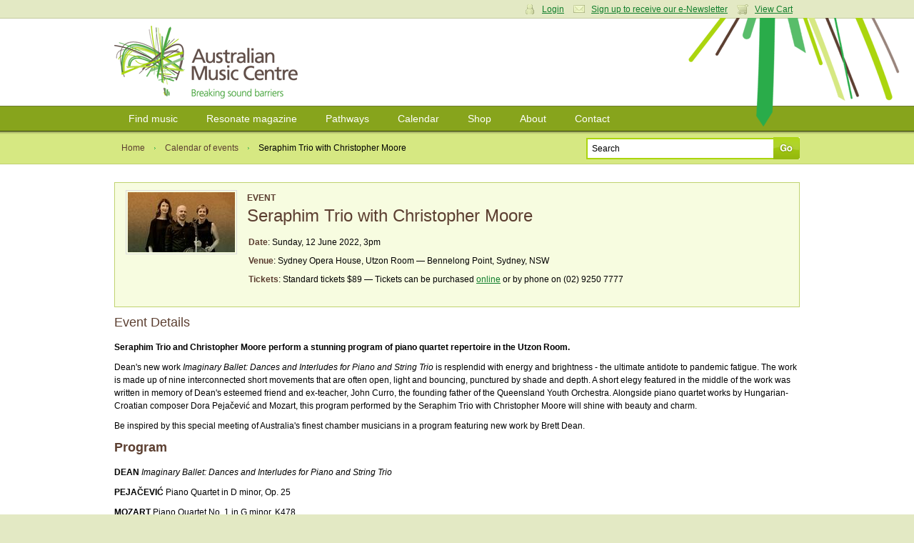

--- FILE ---
content_type: text/html; charset=utf-8
request_url: https://www.australianmusiccentre.com.au/event/seraphim-trio-with-christopher-moore
body_size: 5666
content:
<!doctype html>
<!--[if lt IE 7 ]> <html class="ie6"> <![endif]-->
<!--[if IE 7 ]>    <html class="ie7"> <![endif]-->
<!--[if IE 8 ]>    <html class="ie8"> <![endif]-->
<!--[if IE 9 ]>    <html class="ie9"> <![endif]-->
<!--[if (gt IE 9)|!(IE)]><!--> <html class=""> <!--<![endif]-->
<head>

    <meta http-equiv="Content-Type" content="text/html; charset=utf-8" />

    <meta name="title" content="Seraphim Trio with Christopher Moore : Sydney Opera House, Utzon Room : 12.Jun.22 : Event : Australian Music Centre" />
<meta name="keywords" content="Seraphim Trio with Christopher Moore,Seraphim Trio with Christopher Moore,Sydney Opera House, Utzon Room,event,concert,gig,australian music" />
<meta name="description" content="Seraphim Trio with Christopher Moore is an event listed in the Australian Music Centre&#039;s calendar of new music events - featuring the latest concerts and gigs featuring music by Australian composers, sound artsts and improvisers." />
<meta property="og:url" content="https://www.australianmusiccentre.com.au/event/seraphim-trio-with-christopher-moore" />
<meta property="og:title" content="Seraphim Trio with Christopher Moore, Sydney Opera House, Utzon Room - Sunday, 12 Jun 2022" />
<meta property="og:description" content="Seraphim Trio and Christopher Moore perform a stunning program of piano quartet repertoire in the Utzon Room.
Dean&#039;s new work Imaginary Ballet: Dances and Interludes for Piano and String Trio is resplendid with energy and brightness - the ultimate antidote to pandemic fatigue. The work is made up of nine interconnected short movements that are often open, light and bouncing, punctured by shade and depth. A short elegy featured in the middle of the work was written in memory of Dean&#039;s esteemed friend and ex-teacher, John Curro, the founding father of the Queensland Youth Orchestra. Alongside piano quartet works by Hungarian-Croatian composer Dora Pejačević and Mozart, this program performed by the Seraphim Trio with Christopher Moore will shine with beauty and charm.
Be inspired by this special meeting of Australia&#039;s finest chamber musicians in a program featuring new work by Brett Dean.
Program
DEAN Imaginary Ballet: Dances and Interludes for Piano and String Trio
PEJAČEVIĆ Piano Quartet in D minor, Op. 25
MOZART Piano Quartet No. 1 in G minor, K478" />
<meta property="og:image" content="https://awscdn.australianmusiccentre.com.au/images/evt_16140_1647228584_150w.jpg" />
<meta name="robots" content="index, follow" />
<meta name="language" content="en" />

    <title>Seraphim Trio with Christopher Moore : Sydney Opera House, Utzon Room : 12.Jun.22 : Event : Australian Music Centre</title>

            <script type="text/javascript">

            //<![CDATA[

            amcfe = window.amcfe ? window.amcfe : {};
            amcfe.geoIP = window.amcfe.geoIP ? amcfe.geoIP : {};
            amcfe.geoIP.continentCode = 'NA';
            amcfe.geoIP.countryCode = 'US';
            amcfe.geoIP.regionCode = null;
            amcfe.geoIP.city = null;

            // ]]>
        </script>

    <link rel="shortcut icon" href="/favicon.ico" />
    <link rel="apple-touch-icon" href="/touch-icon-iphone.png" />
    <link rel="apple-touch-icon" sizes="152x152" href="/touch-icon-ipad.png" />
    <link rel="apple-touch-icon" sizes="180x180" href="/touch-icon-iphone-retina.png" />
    <link rel="apple-touch-icon" sizes="167x167" href="/touch-icon-ipad-retina.png" />

    <script type="text/javascript" src="//awscdn.australianmusiccentre.com.au/lib/jquery/jquery-1.11.0.min.js"></script>
<script type="text/javascript" src="//awscdn.australianmusiccentre.com.au/lib/jquery/hoverIntent-r7.js"></script>
<script type="text/javascript" src="//awscdn.australianmusiccentre.com.au/lib/jquery/superfish-1.7.4.min.js"></script>
<script type="text/javascript" src="//awscdn.australianmusiccentre.com.au/lib/simple-lightbox/simple-lightbox.min.js"></script>
<script type="text/javascript" src="//ajax.googleapis.com/ajax/libs/swfobject/2.2/swfobject.js"></script>
<script type="text/javascript" src="/js/common110825.js"></script>
<script type="text/javascript" src="/js/countries.js"></script>
<script type="text/javascript" src="//awscdn.australianmusiccentre.com.au/lib/tiny_mce/4.8.4/tinymce.min.js"></script>
<script type="text/javascript" src="//www.google.com/recaptcha/api.js"></script>

    <link rel="stylesheet" type="text/css" media="screen" href="/css/main200416.css" />
<link rel="stylesheet" type="text/css" media="screen" href="https://awscdn.australianmusiccentre.com.au/lib/simple-lightbox/simplelightbox.css" />

    <!--<link rel="stylesheet" type="text/css" href="/css/print.css" media="print" />-->

    <!--[if IE]>

        <script type="text/javascript" src="/lib/jquery/jquery.corner.js"></script>

        <script type="text/javascript">

            $(document).ready(function()
            {

                // Rounded Corners for IE
                $(".corner").corner('5px');

            });

        </script>

        <link rel="stylesheet" href="/css/ie090519.css" media="screen, projection" type="text/css" />

    <![endif]-->

    <!--[if IE 6]>

        <script type="text/javascript" src="/js/DD_belatedPNG_0.0.7a-min.js"></script>

        <script type="text/javascript">
        //<![CDATA[

            DD_belatedPNG.fix('.png_bg', 'img', '#content');

        //]]>
        </script>

        <link rel="stylesheet" href="/css/ielte6091113.css" media="screen, projection" />

        
    <![endif]-->

    <script type="text/javascript">

        $(document).ready(function() {

            $("#quick_search_submit").mouseover(function() {

                $(this).attr({ src: '/images/bg-search-submit-sml-hover.gif' });

            }).mouseout(function() {

                $(this).attr({ src: '/images/bg-search-submit-sml.gif' });

            });

        });

    </script>

</head>

<body>
<!-- Global site tag (gtag.js) - Google Analytics -->
<script async src="https://www.googletagmanager.com/gtag/js?id=G-FCXT48SJBE"></script>
<script>
  window.dataLayer = window.dataLayer || [];
  function gtag(){dataLayer.push(arguments);}
  gtag('js', new Date());
  gtag('config', 'G-FCXT48SJBE');
  gtag('config', 'AW-10857586160');
</script>


    <ul id="access_options">

        <li><a href="#nav">Skip to navigation</a></li>
        <li><a href="#content">Skip to content</a></li>

    </ul>

    <div id="wrapper">

        <div id="login_cart">

            <div class="inner">

                
                <div class="col_6 col_first">

                    <h3>Login</h3>

                    <p>Enter your username and password</p>

                    <form action="https://www.australianmusiccentre.com.au/myaccount/login" method="post">

                        <p>
                            <input type="text" id="login_username" name="login[username]"/>
                        </p>

                        <p>
                            <input type="password" id="login_password" name="login[password]"/>
                        </p>

                        <p>
                            <input type="submit" class="submit" value="Login" />
                        </p>

                        <p>
                            <a href="/myaccount/loginreminder" title="Forgotten your username or password?">Forgotten your username or password?</a>
                        </p>

                    </form>

                </div>

                <div class="col_6 col_last">

                    <h3>Your Shopping Cart</h3>
                    <p>There are no items in your shopping cart.</p>
                </div>

                
                
                <p class="user_settings"><a href="#" class="login_trigger icon_account">Login</a> <a class="icon_email" href="/myaccount/signup">Sign up to receive our e-Newsletter</a> <a href="#" class="login_trigger icon_cart">View Cart</a></p>

                
            </div>

        </div>

        <div id="header">

            <div class="inner">

                
                <h1><a href="/" title="Australian Music Centre | Breaking Sound Barriers">Australian Music Centre | Breaking sound barriers</a></h1>

                
            </div>

        </div>

        
        <div id="nav">
        
            <ul class="inner sf-menu">

                <li><a href="/search" title="Find music">Find music</a>
                
                    <ul>

                        <li><a href="/introductions" title="Introductions to Australian music" class="first">Introductions to Australian music</a></li>
                        <li><a href="/artists" title="Represented artists" class="first">Represented artists</a></li>
                        <li><a href="/repertoirenavigator" title="Instrumentation navigator">Repertoire navigator</a></li>
                        <li><a href="/subjectnavigator" title="Subject navigator">Subject navigator</a></li>
						<li><a href="/prizes" title="Subject navigator">Prize &amp; award winners</a></li>
                    </ul>
                    
                </li>

                <li><a href="/resonate" title="Resonate magazine">Resonate magazine</a>
                
                    <ul>
                        
                        <li><a href="/resonate/news" title="News" class="first">News</a></li>
                        <!--li><a href="/resonate/reviews" title="Reviews">Reviews</a></li>-->
                        <li><a href="/resonate/blogs" title="Blogs">Blogs</a></li>
                        <li><a href="/resonate/features" title="Features">Features</a></li>
                        <li><a href="/resonate/opportunities" title="Opportunities">Opportunities</a></li>
                        <!--li><a href="/resonate/journal" title="Bi-annual journal">Bi-annual journal</a></li>-->
                        <li><a href="/resonate/about" title="About">About</a></li>

                        
                    </ul>
                    
                </li>
                
                        <li><a href="/guides/" title="Pathways">Pathways</a>
                
                    <ul>

                        <li><a href="/guides/students" title="for Students" class="first">for Students</a></li>
                        <li><a href="/guides/teachers" title="for Teachers">for Teachers</a></li>
                        <li><a href="/guides/performers" title="for Performers">for Performers</a></li>
                        <li><a href="/guides/composers-soundartists-improvisers" title="for Composers, improvisers &amp; sound artists">for Composers, improvisers &amp; sound artists</a></li>

                    </ul>
                    
                </li>
                
                <li><a href="/calendar" title="Calendar">Calendar</a>
                
                    <ul>
                    
                        <li><a href="/calendar" title="View calendar" class="first">View calendar</a></li>
                        <li><a href="/contribute/newEvent" title="Add an event">Add an event</a></li>
                        
                    </ul>
                    
                </li>
                
                <li><a href="/shop" title="Shop">Shop</a>
                
                    <ul>
                        
                        <li><a href="/shop/cds" title="CDs" class="first">CDs</a></li>
                        <li><a href="/shop/mp3s" title="Mp3s">MP3s</a></li>
                        <li><a href="/shop/digitalsheetmusic" title="Digital sheet music">Digital sheet music</a></li>
                        <li><a href="/shop/sheetmusic" title="Sheet music">Sheet music</a></li>
                        <li><a href="/shop/books" title="Books">Books</a></li>
                        <li><a href="/shop/education" title="Educational resources">Education resources</a></li>
                        <li><a href="/cart/" title="View cart">View cart</a></li>
                        
                    </ul>
                    
                </li>
                
                <li><a href="/about" title="About">About</a>
                
                    <ul>
                    
                        <li><a href="/about" title="About us">About us</a></li>
						<li><a href="/about/membership" title="Membership" class="first">Membership</a></li>
                        <li><a href="/about/library" title="Library">Library</a></li>      
                        <li><a href="/about/representation" title="Artist representation">Artist representation</a></li>
                        <li><a href="/about/projects" title="Projects, Awards">Projects and Awards</a></li>
                        <li><a href="/about/sponsors" title="Funding, sponsors &amp; Donors">Funding and Support</a></li>
						<li><a href="/myaccount/donation" title="Donate to the AMC">Donate to the AMC</a></li>
                        <li><a href="/about/websitedevelopment" title="About theis website">About this website</a></li>

                    </ul>
                    
                </li>

                <li><a href="/contact" title="Contact">Contact</a></li>
                
            </ul>
    
        </div>
        
        <hr class="hidden" />
        
        
    <script type="text/javascript">
    
        $(document).ready(function() {
        
            $("div.left_col_lg p:first").addClass("first_para");
            
            //$("ul.event_info li:odd").addClass("alt");
            
            $("ul.track_listing li:even").addClass("alt");
            
        });
    
    </script>
    
    <div id="page_options">
    
        <div class="inner">
    
            <ul class="breadcrumbs">
                
                <li><a href="/">Home</a></li>
                <li><a href="/calendar">Calendar of events</a></li>
                <li class="breadcrumb_current">Seraphim Trio with Christopher Moore</li>
            
            </ul>
            
            
            <form id="frm_quick_search" action="/search" method="get">
            
                <p>
                    <input type="text" id="quick_search_text" name="q" value="Search" />
                    <input type="image" src="/images/bg-search-submit-sml.gif" id="quick_search_submit" value="Go" />
                </p>
                
            </form>            
        </div>
        
    </div>
        
    <div id="content">
    
        <div class="inner">
			<!-- p class="alert"><strong>Novel Coronavirus (COVID-19) update</strong>: due to many cancellations, it's important to check with event organisers if events currently in the calendar are taking place. If attending public events, please follow advice regarding washing your hands and wearing a mask, and exercise social distancing as advised by health authorities.</p !-->
            
            
            <div class="event_highlight">
                
                <div class="event_image">
                    
                    <img height="84" width="150" alt="Seraphim Trio with Christopher Moore" src="https://awscdn.australianmusiccentre.com.au/images/evt_16140_1647228584_150w.jpg" />                    
                </div>
                
                <div class="event_detail">
                    
                    <h3>Event</h3>
                    
                    <h2 id="event_title">Seraphim Trio with Christopher Moore</h2>
                    
                    <ul class="event_info">
                    
                        <li>
                            <strong>Date</strong>: Sunday, 12 June 2022, 3pm                        </li>
                    
                        <li><strong>Venue</strong>: Sydney Opera House, Utzon Room &mdash; Bennelong Point, Sydney, NSW</li>
            
                                    
                                                
                        <li><strong>Tickets</strong>: 
                            Standard tickets $89 &mdash; Tickets can be purchased <a target="_blank" href="https://www.sydneyoperahouse.com/events/whats-on/classical-music/2022/utzon-music/seraphim-trio-with-christopher-moore.html">online</a> or  by phone on (02) 9250 7777                        </li>
                        
                                                
                    </ul>
                    
                </div>
                
                <div class="clear"></div>
                
            </div>
            
            <div class="sub_section"><h3>Event Details</h3><p><strong>Seraphim Trio and Christopher Moore perform a stunning program of piano quartet repertoire in the Utzon Room.</strong></p>
<p>Dean's new work <em>Imaginary Ballet: Dances and Interludes for Piano and String Trio</em> is resplendid with energy and brightness - the ultimate antidote to pandemic fatigue. The work is made up of nine interconnected short movements that are often open, light and bouncing, punctured by shade and depth. A short elegy featured in the middle of the work was written in memory of Dean's esteemed friend and ex-teacher, John Curro, the founding father of the Queensland Youth Orchestra. Alongside piano quartet works by Hungarian-Croatian composer Dora Pejačević and Mozart, this program performed by the Seraphim Trio with Christopher Moore will shine with beauty and charm.</p>
<p>Be inspired by this special meeting of Australia's finest chamber musicians in a program featuring new work by Brett Dean.</p>
<h3><strong>Program</strong></h3>
<p><strong>DEAN</strong> <em>Imaginary Ballet: Dances and Interludes for Piano and String Trio</em></p>
<p><strong>PEJAČEVIĆ</strong> Piano Quartet in D minor, Op. 25</p>
<p><strong>MOZART</strong> Piano Quartet No. 1 in G minor, K478</p><p>Featured non-Australian music: Pejačević, Mozart</p><p>Further information for this event is available <a href="https://www.sydneyoperahouse.com/events/whats-on/classical-music/2022/utzon-music/seraphim-trio-with-christopher-moore.html">online at the event's website</a></div>            
                    <div class="sub_section">
    <h3>Featured Australian Works</h3>
    <table class="nostyle">
        
        <tbody>
<tr><td style="width:30px;">            
            <a target="_blank" href="https://awscdn.australianmusiccentre.com.au/documents/ds_78709_29089.pdf"><img src="/images/moogle/icons/pdf.gif" title="Digital sheet music sample" alt="Digital sheet music sample" style="float:left;" /></a>
            
             </td><td><strong><a href="/workversion/dean-brett-imaginary-ballet/38167">Imaginary Ballet : Dances and Interludes for Piano and String Trio</a></strong> (2021) by <a href="/artist/dean-brett">Brett Dean</a> &mdash; World premiere<br /> &mdash; performed by <a href="/artist/moore-christopher">Christopher Moore</a> and <a href="/artist/seraphim-trio">Seraphim Trio</a></td></tr></tbody></table></div>            
                        <div class="sub_section">
                
                <h3>Featured artists</h3>
                
                <ul class="styled_list">
                
                    <li>Performer <a href="/artist/seraphim-trio">Seraphim Trio</a></li><li>Performer <a href="/artist/moore-christopher">Christopher Moore</a></li>                
                </ul>
            </div>
                        
            
                <div id="work_reviews" style="padding-top:15px;">
        
            <h3>User reviews &amp; comments</h3>
            
                        
            <p>Be the first to share your thoughts, opinions or insights about this event.</p>
            
                        
            
                        
                        
                        
            <p>To post your comment please <a href="/myaccount/login">login</a></p>
            
                </div>
            
            
        </div>
        
    </div>
                
    
        <hr class="hidden" />
        
        <div id="footer">
        
            <div class="inner">
        
                <dl class="first">
                
                    <dt><a href="/search" title="Find music">Find music</a></dt>
                        
                    <dd><a href="/artists" title="Represented artists">Artists</a></dd><dd><a href="/repertoirenavigator" title="Instrumentation navigator">Instrumentations</a></dd>
					<dd><a href="/introductions" title="Introductions to Australian music" class="first">Introductions</a></dd>
                    <dd><a href="/subjectnavigator" title="Subject navigator">Subjects</a></dd>
                    
        
                </dl>
                
                <dl>
                
                    <dt><a href="/resonate" title="Resonate magazine">Magazine</a></dt>
        
                    <dd><a href="/resonate/news" title="News" class="first">News</a></dd>
                    <!--dd><a href="/resonate/reviews" title="Reviews">Reviews</a></dd>-->
                    <dd><a href="/resonate/blogs" title="Blogs">Blogs</a></dd>
                    <dd><a href="/resonate/features" title="Features">Features</a></dd>
                    <dd><a href="/resonate/opportunities" title="Opportunities">Opportunities</a></dd>
                    <!--dd><a href="/resonate/journal" title="Bi-annual journal">Journal</a></dd>-->
                    <dd><a href="/resonate/about" title="About">About</a></dd>
                </dl>
        
                <dl>
                
                    <dt><a href="/guides/" title="Pathways">Pathways</a></dt>
                    
                    <dd><a href="/guides/students" title="for Students" class="first">Students</a></dd>
                    <dd><a href="/guides/teachers" title="for Teachers">Teachers</a></dd>
                    <dd><a href="/guides/performers" title="for Performers">Performers</a></dd>
                    <dd><a href="/guides/composers-soundartists-improvisers" title="for Composers, improvisers &amp; sound artists">Composers</a></dd>
                    <dd><a href="/guides/composers-soundartists-improvisers" title="for Composers, improvisers &amp; sound artists">Improvisers</a></dd>
                    <dd><a href="/guides/composers-soundartists-improvisers" title="for Composers, improvisers &amp; sound artists">Sound artists</a></dd>
                    <!--dd><a href="/guides/" title="Introductions to Australian music">Introductions</a></dd>-->
        
                </dl>
        
                <dl>
        
                    <dt><a href="/calendar/" title="Calendar">Calendar</a></dt>
        
                    <dd><a href="/calendar/" title="View calendar" class="first">View calendar</a></dd>
                    <dd><a href="/contribute/newEvent" title="Add an event">Add event</a></dd>
        
                </dl>
                
                <dl>
                
                    <dt><a href="/shop" title="Shop">Shop</a></dt>
                    
                    <dd><a href="/shop/cds" title="CDs" class="first">CDs</a></dd>
                    <dd><a href="/shop/mp3s" title="Mp3s">MP3s</a></dd>
                    <dd><a href="/shop/digitalsheetmusic" title="Digital sheet music">Digital sheet music</a></dd>
                    <dd><a href="/shop/sheetmusic" title="Sheet music">Sheet music</a></dd>
                    <dd><a href="/shop/books" title="Books">Books</a></dd>
                    <dd><a href="/shop/education" title="Educational resources">Education resources</a></dd>
                    <dd><a href="/cart/" title="View cart">View cart</a></dd>
                    
                </dl>
                
                <dl class="last">
                
                    <dt><a href="/about" title="About">About</a></dt>
        
                    <dd><a href="/about" title="About the AMC" class="first">About Us</a></dd>
                    <dd><a href="/about/projects" title="Projects &amp; awards">Projects and Awards</a></dd>
                    <dd><a href="/about/publishing" title="Publishing">Publishing</a></dd>
                    <dd><a href="/about/representation" title="Artist representation">Representation</a></dd>
                    <dd><a href="/about/library" title="Library">Library</a></dd>
                    <dd><a href="/about/membership" title="Membership">Membership</a></dd>
                    <dd><a href="/about/sponsors" title="Sponsors &amp; Donors">Funding, Sponsors, and Donors</a></dd>
                   
                    
        
                </dl>
                
                <div class="overflow clear">
					
				
    
                    <p class="left">
						The Australian Music Centre acknowledges First Nations people as the Traditional Owners and sovereign custodians of the lands on which we work and live.
We recognise their continuing connection to Country and their respective nations across this continent and pay our respects to their Elders past and present.<br><br>
                        All content &copy; 2026 Australian Music Centre Ltd | ABN 52 001 250 595<br />
                        All prices are in Australian dollars and are inclusive of GST<br />
                        Ph +61 2 9174 6200 | <a href="/about/terms">Terms &amp; conditions</a> | <a href="/about/privacy">Privacy policy</a>                    </p>
                    
                    <p class="right" style="margin-top:10px;">
                    
                        <a href="http://www.iamic.net" id="logo-iamic" title="IAMIC">IAMIC</a>
                        <a href="http://www.iscm.org" id="logo-iscm" title="ISCM">ISCM</a>
                        
                    </p>
                    
                </div>
                
            </div>
        
        </div>
        
    </div>
    
    <span id="page_bg" class="png_bg">&nbsp;</span>

</body>
</html>